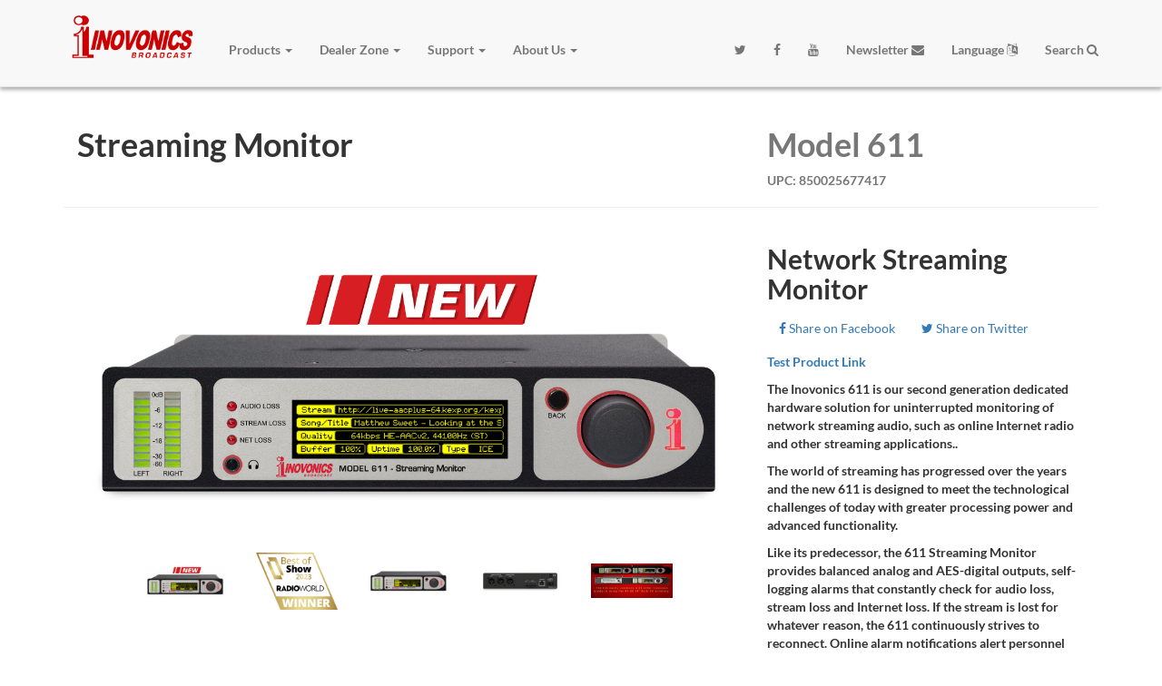

--- FILE ---
content_type: text/html;charset=UTF-8
request_url: https://www.inovonicsbroadcast.com/product/611
body_size: 8976
content:
<!DOCTYPE html><html lang="en" class="csstransforms csstransforms3d csstransitions" style="height: 100%;"><head>
  <meta charset="utf-8">
  <meta http-equiv="X-UA-Compatible" content="IE=edge">
  <meta name="viewport" content="width=device-width, initial-scale=1">

  <title>Streaming Monitor - Model 611 | Inovonics Broadcast, Inc.</title>
  <meta name="description" content="The Inovonics 611 is our second generation dedicated hardware solution for uninterrupted monitoring of network streaming audio, such as online Internet radio and other streaming applications.. ">

  <link rel="canonical" href="inovonicsbroadcast.com/product/611">
  <link rel="alternate" type="application/rss+xml" title="Inovonics Broadcast, Inc." href="/feed.xml">
  
    <meta http-equiv="X-UA-Compatible" content="IE=edge">
    <meta name="viewport" content="width=device-width, initial-scale=1">

    
    <meta property="og:url" content="http://www.inovonicsbroadcast.com/product/611">
    <meta property="og:type" content="website">
    <meta property="og:title" content="Streaming Monitor - Model 611 | Inovonics Broadcast, Inc.">
    <meta property="og:description" content="The Inovonics 611 is our second generation dedicated hardware solution for uninterrupted monitoring of network streaming audio, such as online Internet radio and other streaming applications.. ">
    <meta property="og:image" content="http://www.inovonicsbroadcast.com/assets/resized/800/611-front-new.jpg">
    <meta property="og:image:type" content="image/jpeg">
    
    <link rel="apple-touch-icon" sizes="57x57" href="/assets/ico/apple-icon-57x57.png">
    <link rel="apple-touch-icon" sizes="60x60" href="/assets/ico/apple-icon-60x60.png">
    <link rel="apple-touch-icon" sizes="72x72" href="/assets/ico/apple-icon-72x72.png">
    <link rel="apple-touch-icon" sizes="76x76" href="/assets/ico/apple-icon-76x76.png">
    <link rel="apple-touch-icon" sizes="114x114" href="/assets/ico/apple-icon-114x114.png">
    <link rel="apple-touch-icon" sizes="120x120" href="/assets/ico/apple-icon-120x120.png">
    <link rel="apple-touch-icon" sizes="144x144" href="/assets/ico/apple-icon-144x144.png">
    <link rel="apple-touch-icon" sizes="152x152" href="/assets/ico/apple-icon-152x152.png">
    <link rel="apple-touch-icon" sizes="180x180" href="/assets/ico/apple-icon-180x180.png">
    <link rel="icon" type="image/png" sizes="192x192" href="/assets/ico/android-icon-192x192.png">
    <link rel="icon" type="image/png" sizes="32x32" href="/assets/ico/favicon-32x32.png">
    <link rel="icon" type="image/png" sizes="96x96" href="/assets/ico/favicon-96x96.png">
    <link rel="icon" type="image/png" sizes="16x16" href="/assets/ico/favicon-16x16.png">
    <link rel="manifest" href="/assets/ico/manifest.json">
    <meta name="msapplication-TileColor" content="#ffffff">
    <meta name="msapplication-TileImage" content="/assets/ico/ms-icon-144x144.png">
    <meta name="theme-color" content="#ffffff">


    <!-- Bootstrap Core CSS -->
    <link href="/assets/bootstrap.min.css" rel="stylesheet">

    <!-- Custom CSS -->
    <link href="/assets/landing-page.css" rel="stylesheet">
    <link href="/assets/cover.css" rel="stylesheet">
    <!-- SmartMenu CSS -->
    <link rel="stylesheet" href="/assets/jquery.smartmenus.bootstrap.css">
    <!-- Custom Fonts -->
    <link href="/assets/font-awesome.min.css" rel="stylesheet" type="text/css">
    <link href="/assets/fonts.css" rel="stylesheet" type="text/css">
    <!-- desoSlide styles -->
    <link href="/assets/css/jquery.desoslide.css" rel="stylesheet" type="text/css">
    <link href="/assets/css/animate.min.css" rel="stylesheet" type="text/css">

    <!-- HTML5 Shim and Respond.js IE8 support of HTML5 elements and media queries -->
    <!-- WARNING: Respond.js doesn't work if you view the page via file:// -->
    <!--[if lt IE 9]>
        
        
    <![endif]-->
    <script type="application/ld+json">
{
   "@context":"https://schema.org",
   "@type":"Organization",
   "name":"Inovonics, Inc.",
   "url":"https://www.inovonicsbroadcast.com",
   "logo":"https://www.inovonicsbroadcast.com/assets/logo.png",
   "description":"For over 45 years Inovonics has maintained its position as a market leader and international provider of user friendly, cost effective and innovative broadcast products.",
   "sameAs":[
      "https://twitter.com/inovonicsinc",
      "https://www.facebook.com/inovonicsbroadcast",
      "https://www.youtube.com/user/Inovonics",
      "https://www.linkedin.com/company/inovonics-inc./"
   ],
   "contactPoint":[
      {
         "@type":"ContactPoint",
         "telephone":"+1-800-733-0552",
         "contactType":"customer service",
         "contactOption":"toll free",
         "availableLanguage":[
            "English"
         ]
      },
      {
         "@type":"ContactPoint",
         "telephone":"+1-831-458-0552",
         "contactType":"sales",
         "availableLanguage":[
            "English",
            "Spanish"
         ]
      }
   ]
}
</script>
<script type="application/ld+json">
{
   "@context":"https://schema.org",
   "@type":"WebSite",
   "@id":"https://www.inovonicsbroadcast.com/#website",
   "url":"https://www.inovonicsbroadcast.com/",
   "name":"Inovonics, Inc.",
   "potentialAction":{
      "@type":"SearchAction",
      "target":"https://www.inovonicsbroadcast.com/search/?q={search_term_string}",
      "query-input":"required name=search_term_string"
   }
}
</script>

<meta name="google-site-verification" content="waXN1D6yiUdScKF6bwj0gWVMySbds0zXRjJ9_mT6i4U">
<link type="text/css" rel="stylesheet" charset="UTF-8" href="https://www.gstatic.com/_/translate_http/_/ss/k=translate_http.tr.2f3WBw8L4SI.L.W.O/am=AAAD/d=0/rs=AN8SPfpxZ_PDqjwQqfIDlbJ_9iabaVfvFA/m=el_main_css"></head>

  <body style="position: relative; min-height: 100%; top: 0px;">

        <nav class="navbar navbar-default navbar-fixed-top" role="navigation">
      <div class="container">

  <div class="navbar-header">
    <button type="button" class="navbar-toggle" data-toggle="collapse" data-target=".navbar-collapse">
      <span class="sr-only">Toggle navigation</span>
      <span class="icon-bar"></span>
      <span class="icon-bar"></span>
      <span class="icon-bar"></span>
    </button>
    <a class="navbar-brand" href="/"><img src="/assets/logo.png"></a>
  </div>
  <div id="navbarc" class="navbar-collapse collapse">

    <!-- Right nav -->
    <ul class="nav navbar-nav navbar-left" data-smartmenus-id="17619584051191785">
      <li class="socicons2"><a href="/search">Search <i class="fa fa-search" aria-hidden="true"></i></a></li>
      <li class="menuhead"><a href="#" class="has-submenu" id="sm-17619584051191785-1" aria-haspopup="true" aria-controls="sm-17619584051191785-2" aria-expanded="false">Products <span class="caret"></span></a>
        <ul class="dropdown-menu" id="sm-17619584051191785-2" role="group" aria-hidden="true" aria-labelledby="sm-17619584051191785-1" aria-expanded="false">
          <li><a href="#" class="has-submenu" id="sm-17619584051191785-3" aria-haspopup="true" aria-controls="sm-17619584051191785-4" aria-expanded="false">Family <span class="caret"></span></a>
            <ul class="dropdown-menu" id="sm-17619584051191785-4" role="group" aria-hidden="true" aria-labelledby="sm-17619584051191785-3" aria-expanded="false">
              <li><a href="/product/family/processors">Processors</a></li>
              <li><a href="/product/family/monitors">Monitors</a></li>
              <li><a href="/product/family/rds">RDS Products</a></li>
              <li><a href="/product/family/streaming">Streaming</a></li>
              <li><a href="/product/family/inomini">INOmini</a></li>
              <li><a href="/product/family/half-rack">Half-Rack Size</a></li>
              <li><a href="/product/family/toolbox">Toolbox</a></li>
            </ul>
          </li>
          <li><a href="#" class="has-submenu" id="sm-17619584051191785-5" aria-haspopup="true" aria-controls="sm-17619584051191785-6" aria-expanded="false">Applications <span class="caret"></span></a>
            <ul class="dropdown-menu" id="sm-17619584051191785-6" role="group" aria-hidden="true" aria-labelledby="sm-17619584051191785-5" aria-expanded="false">
              <li><a href="/product/application/am">AM</a></li>
              <li><a href="/product/application/fm">FM</a></li>
              <li><a href="/product/application/hdradio">HD Radio</a></li>
              <li><a href="/product/application/dab">DAB/DAB+</a></li>
              <li><a href="/product/application/rds">RDS</a></li>
              <li><a href="/product/application/modmon">Modulation Monitors</a></li>
              <li><a href="/product/application/rmon">Remote Monitoring</a></li>
              <li><a href="/product/application/rreceiver">Rebroadcast Receivers</a></li>
            </ul>
          </li>
          <li class="divider"></li>
          <li><a href="/product/family/accessories">Accessories</a></li>
          <li><a href="/product/family/legacy">Legacy Products</a></li>
          <li class="divider"></li>
          <li><a target="_blank" href="/pdfjs/web/viewer.html?file=../../uploads/ino-product-catalog-2023-web.pdf#magazineMode=true">Product Catalog - English</a></li>
          <li><a target="_blank" href="/pdfjs/web/viewer.html?file=../../uploads/ino-product-catalog-2023-es.pdf#magazineMode=true">Product Catalog - Spanish</a></li>
          <li class="divider"></li>
          <li><a href="/news/live-on-line-demos-via-web-links.html">On-Line Demo Center</a></li>
          <li><a href="/support/productreview.html">Product Review Form</a></li>
        </ul>
      </li>
      
      <li><a href="#" class="has-submenu" id="sm-17619584051191785-7" aria-haspopup="true" aria-controls="sm-17619584051191785-8" aria-expanded="false">Dealer Zone <span class="caret"></span></a>
        <ul class="dropdown-menu" id="sm-17619584051191785-8" role="group" aria-hidden="true" aria-labelledby="sm-17619584051191785-7" aria-expanded="false">
          <li><a href="/dealerzone">Find a Dealer</a></li>
          <li><a href="#" class="has-submenu" id="sm-17619584051191785-9" aria-haspopup="true" aria-controls="sm-17619584051191785-10" aria-expanded="false">Regions <span class="caret"></span></a>
            <ul class="dropdown-menu" id="sm-17619584051191785-10" role="group" aria-hidden="true" aria-labelledby="sm-17619584051191785-9" aria-expanded="false">
              <li><a href="/dealerzone/northamerica">North America</a></li>
              <li><a href="/dealerzone/latinamerica">Latin America</a></li>
              <li><a href="/dealerzone/middleeast">Middle East</a></li>
              <li><a href="/dealerzone/africa">Africa</a></li>
              <li><a href="/dealerzone/asia">Asia</a></li>
              <li><a href="/dealerzone/europe">Europe</a></li>
            </ul>
          </li>
        </ul>
      </li>
      
      <li><a href="#" class="has-submenu" id="sm-17619584051191785-11" aria-haspopup="true" aria-controls="sm-17619584051191785-12" aria-expanded="false">Support <span class="caret"></span></a>
        <ul class="dropdown-menu" id="sm-17619584051191785-12" role="group" aria-hidden="true" aria-labelledby="sm-17619584051191785-11" aria-expanded="false">
          <li><a href="/support/blog">Support Blog</a></li>
          <li><a href="/support/faq">FAQ</a></li>
          <li><a href="/support/downloads">Downloads</a></li>
          <li><a href="/product/videos">Product Videos</a></li>
          <li class="divider"></li>
          <li><a href="/support/productRegistration">Product Registration</a></li>
          <li><a href="/support/productinfo">Product Info Request</a></li>
          <li><a href="/support/processRMA">RMA Repairs &amp; Returns</a></li>
          <li><a href="/support/productreview.html">Product Review Form</a></li>
          <li class="divider"></li>
          <li><a href="/support/contact">Contact Support</a></li>
          <li><a href="https://get.teamviewer.com/inovonics" target="_blank">TeamViewer (Remote Support)</a></li>
          
        </ul>
      </li>
      
      <li><a href="/aboutUs" class="has-submenu" id="sm-17619584051191785-13" aria-haspopup="true" aria-controls="sm-17619584051191785-14" aria-expanded="false">About Us <span class="caret"></span></a>
        <ul class="dropdown-menu" id="sm-17619584051191785-14" role="group" aria-hidden="true" aria-labelledby="sm-17619584051191785-13" aria-expanded="false">
          <li><a href="/articles">Articles</a></li>
          <li><a href="/news">News</a></li>
          <li><a href="/events">Events</a></li>
          <li><a href="/aboutUs">Company History</a></li>
          <li><a href="/about/mission">Mission Statement</a></li>
          <li><a href="/careers">Careers</a></li>
          <li><a href="/contactus">Contact Us</a></li>
          <li><a href="/sitemap">Sitemap</a></li>
          <li><a href="https://visitor.r20.constantcontact.com/d.jsp?llr=m6ncqpuab&amp;p=oi&amp;m=1121506637740&amp;sit=6wse9azjb&amp;f=5e91881a-677a-40b1-b62c-8386c9ef2c70" target="_blank">Join Our Mailing List</a></li>
        </ul>
      </li>
    </ul>
<ul class="nav navbar-nav navbar-right" data-smartmenus-id="17619584051229573">
    <li class="socicons"><a href="https://twitter.com/inovonicsinc" alt="Twitter" target="_blank"><i class="fa fa-twitter" aria-hidden="true"></i></a></li>
    <li class="socicons"><a href="https://www.facebook.com/inovonicsbroadcast" alt="Facebook" target="_blank"><i class="fa fa-facebook" aria-hidden="true"></i></a></li>
    <li class="socicons"><a href="https://www.youtube.com/user/Inovonics" alt="YoutTube" target="_blank"><i class="fa fa-youtube" aria-hidden="true"></i></a></li>
    <li class="socicons"><a href="https://visitor.r20.constantcontact.com/d.jsp?llr=m6ncqpuab&amp;p=oi&amp;m=1121506637740&amp;sit=6wse9azjb&amp;f=5e91881a-677a-40b1-b62c-8386c9ef2c70">Newsletter <i class="fa fa-envelope" aria-hidden="true"></i></a></li>

    <li><a href="#" class="has-submenu" id="sm-17619584051229573-1" aria-haspopup="true" aria-controls="sm-17619584051229573-2" aria-expanded="false">Language <i class="fa fa-language" aria-hidden="true"></i></a>
      <ul class="dropdown-menu" id="sm-17619584051229573-2" role="group" aria-hidden="true" aria-labelledby="sm-17619584051229573-1" aria-expanded="false">
        <li><a id="langEN" href="javascript:void(0)"><span class="notranslate">English</span></a></li>
        <li><a id="langES" href="javascript:void(0)"><span class="notranslate">Spanish</span></a></li>
        <li><a id="langPT" href="javascript:void(0)"><span class="notranslate">Portugese</span></a></li>
        <li><a id="langIT" href="javascript:void(0)"><span class="notranslate">Italian</span></a></li>
        <li><a id="langFR" href="javascript:void(0)"><span class="notranslate">French</span></a></li>
        <li><a id="langDE" href="javascript:void(0)"><span class="notranslate">German</span></a></li>
        <li><a id="langHU" href="javascript:void(0)"><span class="notranslate">Hungarian</span></a></li>
        <li><a id="langHI" href="javascript:void(0)"><span class="notranslate">Hindi</span></a></li>
        <li><a id="langAR" href="javascript:void(0)"><span class="notranslate">Arabic</span></a></li>
        <li><a id="langMS" href="javascript:void(0)"><span class="notranslate">Malay</span></a></li>
        <li><a id="langKO" href="javascript:void(0)"><span class="notranslate">Korean</span></a></li>
        <li><a id="langVI" href="javascript:void(0)"><span class="notranslate">Vietnamese</span></a></li>
        <li><a id="langJA" href="javascript:void(0)"><span class="notranslate">Japanese</span></a></li>
        <li><a id="langCN" href="javascript:void(0)"><span class="notranslate">Chinese</span></a></li>
      </ul>
    </li>
    <li class="socicons1"><a href="/search">Search <i class="fa fa-search" aria-hidden="true"></i></a></li>
</ul>
  </div><!--/.nav-collapse -->
      </div>
    </nav>





<!-- Product Header -->
<div class="container">
    <div class="row page-header">
        <div class="col-md-8">
            <h1>Streaming Monitor</h1>
        </div>
        <div class="col-md-4" style="color:#777">
            <h1>Model 611</h1>
            
            <p>UPC: 850025677417</p>
            
        </div>
    </div>
    <div class="row equal">
        <div class="col-xs-12 col-sm-8 col-md-8">
            <div class="row" id="slideshow"><div class="desoslide-wrapper"><img alt="Product Image" class="img-responsive center-block" src="/uploads/2023/03/29/611-front-new.jpg"></div></div>
            <div class="row" style="padding: 5px; text-align: center;" id="slideshow_thumbs">
                
                <div class="col-xs-2 vcenter">
                    <a href="/uploads/2023/03/29/611-front-new.jpg" data-desoslide-index="0">
                    <img class="img-responsive" src="/assets/resized/125/611-front-new.jpg" alt="Product Image">
                    </a>
</div>
                
                
                    <div class="col-xs-2 vcenter">
                    <a href="/uploads/nab.0035_winners10.png" data-desoslide-index="1">
                    <img class="img-responsive" src="/assets/resized/125/nab.0035_winners10.png" alt="Product Image">
                    </a>
</div>
                
                    <div class="col-xs-2 vcenter">
                    <a href="/uploads/2023/03/29/611-front-xl.jpg" data-desoslide-index="2">
                    <img class="img-responsive" src="/assets/resized/125/611-front-xl.jpg" alt="Product Image">
                    </a>
</div>
                
                    <div class="col-xs-2 vcenter">
                    <a href="/uploads/611-rear-xl.jpg" data-desoslide-index="3">
                    <img class="img-responsive" src="/assets/resized/125/611-rear-xl.jpg" alt="Product Image">
                    </a>
</div>
                
                    <div class="col-xs-2 vcenter">
                    <a href="/uploads/611_optional-rk-00-mounting-kit.jpg" data-desoslide-index="4">
                    <img class="img-responsive" src="/assets/resized/125/611_optional-rk-00-mounting-kit.jpg" alt="Product Image">
                    </a>
</div>
                
                
            </div>
        </div>
        <div class="col-xs-12 col-sm-4 col-md-4">

            <h2>Network Streaming Monitor</h2>
            <p>
                <a target="_blank" href="http://www.facebook.com/sharer.php?u=http://www.inovonicsbroadcast.com/product/611" class="btn btn-social btn-facebook link-in-popup"><i class="fa fa-facebook"></i> Share on Facebook</a>
                <a target="_blank" href="https://twitter.com/share" class="btn btn-social btn-twitter"><i class="fa fa-twitter"></i> Share on Twitter</a>
            </p>
            
            
            <p><a href="/product/611">Test Product Link</a></p>
            

            
            <p>The Inovonics 611 is our second generation dedicated hardware solution for uninterrupted monitoring of network streaming audio, such as online Internet radio and other streaming applications.. </p>
            
            <p>The world of streaming has progressed over the years and the new 611 is designed to meet the technological challenges of today with greater processing power and advanced functionality.  </p>
            
            <p>Like its predecessor, the 611 Streaming Monitor provides balanced analog and AES-digital outputs, self-logging alarms that constantly check for audio loss, stream loss and Internet loss. If the stream is lost for whatever reason, the 611 continuously strives to reconnect. Online alarm notifications alert personnel with e-mail or text messages.</p>
            
        </div>
    </div>
<!-- /.Product Header -->
</div>
<!-- Marketing Quote-->

<div class="content-section-a">
    <div class="container">
        <div class="row">
            <h2 class="text-center">Optimize Your Streaming Experience</h2>
            <h4 class="text-center"></h4>
        </div>
    </div>
</div>


<!-- ./Marketing Quote-->
<!-- Product Navigation -->
<div class="content-section-b " id="productName">
    <div class="container">
        <div class="row row-centered">
            <div class="col-lg-2 col-centered">
                <a class="navLinks" href="#features">
                    <p class="text-center"><i class="fa fa-cogs fa-4x" aria-hidden="true"></i></p>
                    <h3 class="text-center">Features</h3>
                </a>
            </div>
            <div class="col-lg-2 col-centered">
                <a class="navLinks" href="#specs">
                    <p class="text-center"><i class="fa fa-wrench fa-4x" aria-hidden="true"></i></p>
                    <h3 class="text-center">Specifications</h3>
                </a>
            </div>
            
            <div class="col-lg-2 col-centered">
                <a class="navLinks" href="#reviews">
                    <p class="text-center"><i class="fa fa-comments-o fa-4x" aria-hidden="true"></i></p>
                    <h3 class="text-center">Reviews</h3>
                </a>
            </div>
            
            
            <div class="col-lg-2 col-centered">
                <a class="navLinks" href="#docs">
                    <p class="text-center"><i class="fa fa-book fa-4x aria-hidden=" true"=""></i></p>
                    <h3 class="text-center">Documentation</h3>
                </a>
            </div>
            
            
            <div class="col-lg-2 col-centered">
                <a class="navLinks" href="#downloads">
                    <p class="text-center"><i class="fa fa-cloud-download fa-4x aria-hidden=" true"=""></i></p>
                    <h3 class="text-center">Downloads</h3>
                </a>
            </div>
            
        </div>
    </div>
</div>
<!-- ./Product Navigation -->
<!-- Product Features -->
<div class="content-section-a" id="features">
    <div class="container">
        <div class="row">
            <div class="col-lg-12"><h2><i class="fa fa-cogs" aria-hidden="true"></i> Features</h2></div>
        </div>
        <div class="row">
            <div class="col-lg-5">
                <br>
                <ul>
                    
                    <li><h4>Support for HTTP and HTTPS streams.</h4></li>
                    
                    <li><h4>Stream formats: Icecast/Shoutcast, HLS (Raw, MPEG-TS, fMP4).</h4></li>
                    
                    <li><h4>Stream Rotation – the 611 will rotate through preset streams sequentially monitoring one stream at a time.</h4></li>
                    
                    <li><h4>Failover Support: Preset back-up streams with customizable failover triggers.</h4></li>
                    
                    <li><h4>Easy front-panel setup uses jog-wheel menu navigation and the front-panel readout. The corresponding Web interface offers a detailed presentation and additional options.</h4></li>
                    
                    <li><h4>Adjustable output levels for Analog L/R and AES-digital</h4></li>
                    
                    <li><h4>Alarms &amp; notifications via email or SMS for audio loss, stream loss, internet loss, and high ping time.</h4></li>
                    
                </ul>
            
                <br>
                <center>
                <a class="btn btn-danger btn-lg" href="http://50.250.236.109:1611" target="_blank"><i class="fa fa-desktop" aria-hidden="true"></i> &nbsp; Online Demo Available</a>
                </center>
            
            </div>
            <div class="col-lg-7">
              
              <div id="envideo" class="embed-responsive embed-responsive-16by9">
                <iframe width="560" height="315" src="https://www.youtube.com/embed/CpwB0fBN8Sg" allowfullscreen=""></iframe>
              </div>
              
              
              <div id="esvideo" class="embed-responsive embed-responsive-16by9 hidden">
                <iframe width="560" height="315" src="https://www.youtube.com/embed/ewxXgD832es" allowfullscreen=""></iframe>
              </div>
                <center>
                <br>
                <a id="spanishVID" class="btn btn-default btn-lg" href="javascript:void(0)">Video Disponible en Español</a>
                <a id="englishVID" class="btn btn-default btn-lg hidden" href="javascript:void(0)">English Video Available</a>
                </center>
              

            </div>
        </div>
    </div>
</div>
<!-- ./Product Features -->

<!-- Product Reviews -->
    
    <div class="content-section-b" id="reviews">
        <div class="container">
            <div class="row">
                <div class="col-lg-12"><h2><i class="fa fa-comments-o" aria-hidden="true"></i> Reviews</h2></div>
            </div>
            <div class="row">
                    
                    <div class="col-lg-6">
                        <h3>Monitor It If Your Stream Matters To You</h3>
                        <p>- Radio World, by Paul McLane - Editor in Chief
                        
                        <a href="https://www.radioworld.com/news-and-business/news-makers/monitor-it-if-your-stream-matters-to-you" target="_blank" alt="Radio World, 611 Stream Monitor article">Radio World, 611 Stream Monitor article</a>
                        
                        </p>
                    </div>
                    
                    <div class="col-lg-6">
                        <h3>The 611 allows us to monitor all of our streams 24/7 in a professional manner and at a VERY reasonable price. I have six streams here. The 611 allows me to monitor them all using the stream rotation feature and deliver me email alarms 24/7 of a variety of parameters.  As our streams have become as important as our terrestrial products this is an amazing device, simple to program, reliable and easy to get set up. </h3>
                        <p>- David Brown, Engineer - Hubbard Radio W. Palm Beach, FL
                        
                        <a href="" target="_blank" alt=""></a>
                        
                        </p>
                    </div>
                    
                    <div class="col-lg-6">
                        <h3></h3>
                        <p>- 
                        
                        <a href="" target="_blank" alt=""></a>
                        
                        </p>
                    </div>
                    
            </div>
        </div>
    </div>
    
<!-- ./Product Reviews -->
<!-- Technical Specifications -->
    <div class="content-section-a" id="specs">
        <div class="container">
            <div class="row">
                <div class="col-lg-12"><h2><i class="fa fa-wrench" aria-hidden="true"></i> Specifications</h2><br></div>
            </div>
            <div class="row">
                <div class="col-lg-6">
                    
<h3 id="network-connection"><strong>Network Connection</strong></h3>

<p>LAN (RJ-45) jack accepts universal TCP/IP connection to Local Area Network, and via router to the Internet.  Supports HTTP and HTTPS connections.</p>

<h3 id="audio-formats-supported"><strong>Audio Formats Supported</strong></h3>

<p>MP3 to 320kbps; Ogg Vorbis to 320kbps; AAC-LC to 320kbps; HE-AAC-v1 to 128 kbps; HE-AACv2 to 64kbps.</p>

<h3 id="streaming-formats-supported"><strong>Streaming Formats Supported</strong></h3>

<p>Icecast/Shoutcast; HLS; Raw (MPEG-TS and fMP4).</p>

<h3 id="metadata-decoded-and-displayed"><strong>Metadata Decoded and Displayed</strong></h3>

<p>Stream Type; Stream Name; Stream Owner; Song/Title; Format; Container; URL; Connected URL; Buffer; Uptime; Codec; Bitrate; Sample Rate; Status.</p>

<h3 id="metering-and-history"><strong>Metering and History</strong></h3>

<p>Webpage interface bargraph readout of Left, Right, L+R and L–R levels; up to 24-hour graphic rolling history of L/R audio levels, buffer utilization and pinging exceptions.</p>

<h3 id="program-audio-outputs"><strong>Program Audio Output(s)</strong></h3>

<p>Adjustable balanced analog Left/Right (XLR), 200-ohm source impedance; adjustable AES3 digital (XLR), 48kHz sampling rate.</p>

<h3 id="httpicecast-listening-stream-output"><strong>HTTP/Icecast Listening Stream Output</strong></h3>

<p>Web browser remote-listening stream employs HE-AACv2 encoding and accommodates up to 10 simultaneous listeners.</p>

<h3 id="headphone-jack"><strong>Headphone Jack</strong></h3>

<p>Front-panel headphone jack (3.5mm TRS) with adjustable level.</p>


                </div>
                <div class="col-lg-6">
                    
<h3 id="alarms"><strong>Alarms</strong></h3>

<p>Parameter-adjustable alarms for Audio Loss, Stream Loss, Metadata Not Updated, Underrun, High Ping and Internet Loss alarm functions.</p>

<h3 id="gpo-alarm-tally-outputs"><strong>GPO Alarm Tally Outputs</strong></h3>

<p>Six individual open-collector NPN transistor outputs for alarm conditions.  Outputs each sink 100mA, 40Vdc max., software-assignable for GPO terminal and polarity.</p>

<h3 id="snmp-compatibility"><strong>SNMP Compatibility</strong></h3>

<p>Setup and operation read/write parameters under SNMP management; downloadable MIB file.</p>

<h3 id="power-requirement"><strong>Power Requirement</strong></h3>

<p>12VDC, 230mA (2.1mm x 5.5mm coaxial). A universal ‘brick’-type switching power supply that accepts 100-240Vac, 50/60Hz mains is provided.</p>

<h3 id="mounting-options"><strong>Mounting Options</strong></h3>

<p>An optional rack adapter mounts one or two 611s in a standard 19-inch 1U rack space.  A blanking panel and daisy-chain power pigtail are included.</p>

<h3 id="environmental"><strong>Environmental</strong></h3>

<p>Continuous operation at ambient temperatures between 32ºF/0ºC and 122ºF/50ºC; 0-95% relative humidity, non-condensing, altitudes to 10,000ft/3,048m.</p>

<h3 id="size-and-weight"><strong>Size and Weight</strong></h3>

<p>1.6”H x 8”W x 6”D; 5 lbs. shipping weight.</p>


                </div>

            </div>
        </div>
<!-- ./Technical Specifications -->
<!-- Documentation -->

<div class="content-section-b" id="docs">
    <div class="container">
        <div class="row">
            <div class="col-lg-12"><h2><i class="fa fa-book" aria-hidden="true"></i> Documentation</h2><br></div>
        </div>
        <div class="row">
            
            <div class="col-lg-3 col-xs-6">
                <a class="docLinks" href="/uploads/2023/04/12/ino-5x7minids-611-sp.pdf" alt="611 Mini Data Sheet - Spanish">
                    <p class="text-center"><i class="fa fa-download fa-4x" aria-hidden="true"></i></p>
                    <h4 class="text-center">611 Mini Data Sheet - Spanish</h4></a>
            </div>
            
            <div class="col-lg-3 col-xs-6">
                <a class="docLinks" href="/uploads/2023/04/10/ino-5x7minids-611-web.pdf" alt="611 Mini Data Sheet">
                    <p class="text-center"><i class="fa fa-download fa-4x" aria-hidden="true"></i></p>
                    <h4 class="text-center">611 Mini Data Sheet</h4></a>
            </div>
            
            <div class="col-lg-3 col-xs-6">
                <a class="docLinks" href="/uploads/611-manual.pdf" alt="611 User Manual">
                    <p class="text-center"><i class="fa fa-download fa-4x" aria-hidden="true"></i></p>
                    <h4 class="text-center">611 User Manual</h4></a>
            </div>
            
            <div class="col-lg-3 col-xs-6">
                <a class="docLinks" href="/uploads/611-manual-sp.pdf" alt="611 User Manual - Spanish">
                    <p class="text-center"><i class="fa fa-download fa-4x" aria-hidden="true"></i></p>
                    <h4 class="text-center">611 User Manual - Spanish</h4></a>
            </div>
            
        </div>
    </div>
</div>

<!-- ./Documentation -->
<!-- Downloads -->

<div class="content-section-a" id="downloads">
    <div class="container">
        <div class="row">
                <div class="col-lg-12"><h2><i class="fa fa-cloud-download" aria-hidden="true"></i> Downloads</h2><br></div>
        </div>
        <div class="row">
            
            <div class="col-lg-3 col-xs-6">
                <a class="downloadLinks" href="/uploads/model-611-firmware-update-1.0.0.19.zip" alt="Model 611 Firmware Update 1.0.0.19">
                    <p class="text-center"><i class="fa fa-download fa-4x" aria-hidden="true"></i></p>
                    <h4 class="text-center">Model 611 Firmware Update 1.0.0.19</h4></a>
            </div>
            
        </div>
    </div>
</div>

<!-- ./Downloads -->
<!-- Creates the bootstrap modal where the image will appear -->
<div class="modal fade" id="imagemodal" tabindex="-1" role="dialog" aria-labelledby="myModalLabel" aria-hidden="true">
  <div class="modal-dialog" data-dismiss="modal" style="width: 80%; height: 80%;">
    <div class="modal-content">
      <div class="modal-header">
        <button type="button" class="close" data-dismiss="modal"><span aria-hidden="true">×</span><span class="sr-only">Close</span></button>
        <h2 class="modal-title" id="myModalLabel">Streaming Monitor <small>Model 611</small></h2>
      </div>
      <div class="modal-body">
        <img class="img-responsive center-block" src="" id="imagepreview">
      </div>
    </div>
  </div>
</div>

        <footer>
        <div class="container">
            <div class="row">

				<div class="col-sm-3">
					<h4>Address</h4>
					<address>
						Inovonics Inc.<br>
						5805 Highway 9<br>
						Felton, CA 95018<br>
						<i class="fa fa-phone-square" aria-hidden="true"></i> <a href="tel:+1(831)458-0552">+1(831)458-0552</a><br>
						<i class="fa fa-fax" aria-hidden="true"></i> <a href="tel:+1(831)458-0554">+1(831)458-0554</a>
					</address>
					<p>
						<i class="fa fa-envelope" aria-hidden="true"></i><a href="mailto:info@inovonicsbroadcast.com"> info@inovonicsbroadcast.com</a><br>
						<i class="fa fa-envelope" aria-hidden="true"></i><a href="mailto:sales@inovonicsbroadcast.com"> sales@inovonicsbroadcast.com</a>
					</p>
				</div>

				<div class="col-sm-3">
					<h4>Sales Enquiries</h4>
					<p>If you have a questions about our products including their features, specifications, price and availability, please contact our Sales Department.<br></p>
					<p>
						<i class="fa fa-envelope" aria-hidden="true"></i><a href="mailto:sales@inovonicsbroadcast.com"> sales@inovonicsbroadcast.com</a><br>
					</p>
				</div>

				<div class="col-sm-3">
					<h4>Customer Support</h4>
					<p>If you have any questions that relate to the technical aspects of a product's usage, including pre-sales support, call us or just email us.<br></p>
					<p>
						<i class="fa fa-envelope" aria-hidden="true"></i><a href="mailto:tech@inovonicsbroadcast.com"> tech@inovonicsbroadcast.com</a><br>
						<i class="fa fa-phone-square" aria-hidden="true"></i> <a href="tel:1-800-733-0552">1-800-733-0552</a>
					</p>
				</div>

				<div class="col-sm-3&quot;">
					<h4>Product Suggestions</h4>
					<p>If you have ideas on how we can improve our products or new products you think we should build, email us.<br><br></p>
					<p>
						<i class="fa fa-envelope" aria-hidden="true"></i><a href="mailto:ideas@inovonicsbroadcast.com"> ideas@inovonicsbroadcast.com</a><br><br>
						<a class="footersocial" href="https://twitter.com/inovonicsinc" alt="Twitter" target="_blank"><i class="fa fa-twitter" aria-hidden="true"></i> Twitter</a><br>
						<a class="footersocial" href="https://www.facebook.com/inovonicsbroadcast" alt="Facebook" target="_blank"><i class="fa fa-facebook" aria-hidden="true"></i> Facebook</a><br>
						<a class="footersocial" href="https://www.youtube.com/user/Inovonics" alt="YoutTube" target="_blank"><i class="fa fa-youtube" aria-hidden="true"></i> YouTube</a><br>
						<a class="footersocial" href="https://visitor.r20.constantcontact.com/d.jsp?llr=m6ncqpuab&amp;p=oi&amp;m=1121506637740&amp;sit=6wse9azjb&amp;f=5e91881a-677a-40b1-b62c-8386c9ef2c70"><i class="fa fa-envelope" aria-hidden="true"></i> Newsletter</a>
					</p>
				</div>
			</div>

			<div class="row">
				<div class="col-lg-12">
					<p class="copyright text-muted small"><img src="/assets/translate_24dp.png"> Translation courtesy of Google, Inc. | Search courtesy of Algolia | Copyright © <a href="https://www.inovonicsbroadcast.com">Inovonics, Inc</a> 2022. All Rights Reserved</p>
					<div id="google_translate_element&quot;"></div>
				</div>
			</div>
		</div>
	</footer>


    <!-- jQuery -->
    
    <!-- Bootstrap Core JavaScript -->
    
	
	
    
    <!-- desoSlide core -->
    

    <!-- SmartMenus jQuery Bootstrap Addon -->
    
    
    
        
    
    
    
    

    
    

  

</div><!-- 
Start of global snippet: Please do not remove
Place this snippet between the <head> and </head> tags on every page of your site.
-->
<!-- Global site tag (gtag.js) - Google Marketing Platform -->
<img src="/uploads/2023/03/29/611-front-new.jpg" alt="Product Image" style="display: none;"><img src="/uploads/nab.0035_winners10.png" alt="Product Image" style="display: none;"><img src="/uploads/2023/03/29/611-front-xl.jpg" alt="Product Image" style="display: none;"><img src="/uploads/611-rear-xl.jpg" alt="Product Image" style="display: none;"><img src="/uploads/611_optional-rk-00-mounting-kit.jpg" alt="Product Image" style="display: none;">

<!-- End of global snippet: Please do not remove --><div id="goog-gt-tt" class="VIpgJd-yAWNEb-L7lbkb skiptranslate" style="border-radius: 12px; margin: 0 0 0 -23px; padding: 0; font-family: 'Google Sans', Arial, sans-serif;" data-id=""><div id="goog-gt-vt" class="VIpgJd-yAWNEb-hvhgNd"><div class="VIpgJd-yAWNEb-hvhgNd-Ud7fr"><img src="https://fonts.gstatic.com/s/i/productlogos/translate/v14/24px.svg" width="24" height="24" alt=""><div class=" VIpgJd-yAWNEb-hvhgNd-IuizWc-i3jM8c " dir="ltr">Original text</div></div><div class="VIpgJd-yAWNEb-hvhgNd-k77Iif"><div id="goog-gt-original-text" class="VIpgJd-yAWNEb-nVMfcd-fmcmS VIpgJd-yAWNEb-hvhgNd-axAV1"></div></div><div class="VIpgJd-yAWNEb-hvhgNd-N7Eqid ltr"><div class="VIpgJd-yAWNEb-hvhgNd-N7Eqid-B7I4Od ltr" dir="ltr"><div class="VIpgJd-yAWNEb-hvhgNd-UTujCb">Rate this translation</div><div class="VIpgJd-yAWNEb-hvhgNd-eO9mKe">Your feedback will be used to help improve Google Translate</div></div><div class="VIpgJd-yAWNEb-hvhgNd-xgov5 ltr"><button id="goog-gt-thumbUpButton" type="button" class="VIpgJd-yAWNEb-hvhgNd-bgm6sf" title="Good translation" aria-label="Good translation" aria-pressed="false"><span id="goog-gt-thumbUpIcon"><svg width="24" height="24" viewBox="0 0 24 24" focusable="false" class="VIpgJd-yAWNEb-hvhgNd-THI6Vb NMm5M"><path d="M21 7h-6.31l.95-4.57.03-.32c0-.41-.17-.79-.44-1.06L14.17 0S7.08 6.85 7 7H2v13h16c.83 0 1.54-.5 1.84-1.22l3.02-7.05c.09-.23.14-.47.14-.73V9c0-1.1-.9-2-2-2zM7 18H4V9h3v9zm14-7l-3 7H9V8l4.34-4.34L12 9h9v2z"></path></svg></span><span id="goog-gt-thumbUpIconFilled"><svg width="24" height="24" viewBox="0 0 24 24" focusable="false" class="VIpgJd-yAWNEb-hvhgNd-THI6Vb NMm5M"><path d="M21 7h-6.31l.95-4.57.03-.32c0-.41-.17-.79-.44-1.06L14.17 0S7.08 6.85 7 7v13h11c.83 0 1.54-.5 1.84-1.22l3.02-7.05c.09-.23.14-.47.14-.73V9c0-1.1-.9-2-2-2zM5 7H1v13h4V7z"></path></svg></span></button><button id="goog-gt-thumbDownButton" type="button" class="VIpgJd-yAWNEb-hvhgNd-bgm6sf" title="Poor translation" aria-label="Poor translation" aria-pressed="false"><span id="goog-gt-thumbDownIcon"><svg width="24" height="24" viewBox="0 0 24 24" focusable="false" class="VIpgJd-yAWNEb-hvhgNd-THI6Vb NMm5M"><path d="M3 17h6.31l-.95 4.57-.03.32c0 .41.17.79.44 1.06L9.83 24s7.09-6.85 7.17-7h5V4H6c-.83 0-1.54.5-1.84 1.22l-3.02 7.05c-.09.23-.14.47-.14.73v2c0 1.1.9 2 2 2zM17 6h3v9h-3V6zM3 13l3-7h9v10l-4.34 4.34L12 15H3v-2z"></path></svg></span><span id="goog-gt-thumbDownIconFilled"><svg width="24" height="24" viewBox="0 0 24 24" focusable="false" class="VIpgJd-yAWNEb-hvhgNd-THI6Vb NMm5M"><path d="M3 17h6.31l-.95 4.57-.03.32c0 .41.17.79.44 1.06L9.83 24s7.09-6.85 7.17-7V4H6c-.83 0-1.54.5-1.84 1.22l-3.02 7.05c-.09.23-.14.47-.14.73v2c0 1.1.9 2 2 2zm16 0h4V4h-4v13z"></path></svg></span></button></div></div><div id="goog-gt-votingHiddenPane" class="VIpgJd-yAWNEb-hvhgNd-aXYTce"><form id="goog-gt-votingForm" action="//translate.googleapis.com/translate_voting?client=te" method="post" target="votingFrame" class="VIpgJd-yAWNEb-hvhgNd-aXYTce"><input type="text" name="sl" id="goog-gt-votingInputSrcLang"><input type="text" name="tl" id="goog-gt-votingInputTrgLang"><input type="text" name="query" id="goog-gt-votingInputSrcText"><input type="text" name="gtrans" id="goog-gt-votingInputTrgText"><input type="text" name="vote" id="goog-gt-votingInputVote"></form><iframe name="votingFrame" frameborder="0"></iframe></div></div></div><div class="VIpgJd-ZVi9od-aZ2wEe-wOHMyf"><div class="VIpgJd-ZVi9od-aZ2wEe-OiiCO"><svg xmlns="http://www.w3.org/2000/svg" class="VIpgJd-ZVi9od-aZ2wEe" width="96px" height="96px" viewBox="0 0 66 66"><circle class="VIpgJd-ZVi9od-aZ2wEe-Jt5cK" fill="none" stroke-width="6" stroke-linecap="round" cx="33" cy="33" r="30"></circle></svg></div></div><noscript></noscript></body></html>

--- FILE ---
content_type: text/css; charset=UTF-8
request_url: https://www.inovonicsbroadcast.com/assets/landing-page.css
body_size: 1823
content:
/*
 * Start Bootstrap - Landing Page (http://startbootstrap.com/)
 * Copyright 2013-2016 Start Bootstrap
 * Licensed under MIT (https://github.com/BlackrockDigital/startbootstrap/blob/gh-pages/LICENSE)
 */

body,
html {
    width: 100%;
    max-width: 100%;
    height: 100%;
}

body,
h1,
h2,
h3,
h4,
h5,
h6 {
    font-family: "Lato","Helvetica Neue",Helvetica,Arial,sans-serif;
    font-weight: 700;
}

.goog-te-banner-frame.skiptranslate {display: none !important;}
body { top: 0px !important; }
.goog-tooltip {
    display: none !important;
}
.goog-tooltip:hover {
    display: none !important;
}
.goog-text-highlight {
    background-color: transparent !important;
    border: none !important; 
    box-shadow: none !important;
}
.goog-te-gadget-simple {
    display: none !important;
}

.navbar-fixed-top {
    min-height: 80px;
    box-shadow: 0 3px 4px rgba(0,0,0,0.3);
}

.navbar-nav > li > a {
    padding-top: 0px;
    padding-bottom: 0px;
    line-height: 80px;
}

@media (max-width: 767px) {
    .navbar-nav > li > a {
    line-height: 20px;
    padding-top: 10px;
    padding-bottom: 10px;}
}

body { padding-top: 80px; }

.text-center {
    text-align: center;
}
.topnav {
    font-size: 14px; 
}

.lead {
    font-size: 18px;
    font-weight: 400;
}

.intro-header {
    padding-top: 50px; /* If you're making other pages, make sure there is 50px of padding to make sure the navbar doesn't overlap content! */
    padding-bottom: 50px;
    text-align: center;
    color: #f8f8f8;
    background: url(../img/intro-bg.jpg) no-repeat center center;
    background-size: cover;
}

.intro-about {
    padding-top: 50px; /* If you're making other pages, make sure there is 50px of padding to make sure the navbar doesn't overlap content! */
    padding-bottom: 50px;
    text-align: center;
    color: #f8f8f8;
    background: url(/assets/intro-about.jpg) no-repeat center center;
    background-size: cover;
}

.intro-product {
    padding-top: 50px; /* If you're making other pages, make sure there is 50px of padding to make sure the navbar doesn't overlap content! */
    padding-bottom: 50px;
    text-align: center;
    color: #f8f8f8;
    background: url(../img/intro-bg.jpg) no-repeat center center;
    background-size: cover;
}

.intro-message {
    position: relative;
    padding-top: 20%;
    padding-bottom: 20%;
}

.intro-message > h1 {
    margin: 0;
    text-shadow: 2px 2px 3px rgba(0,0,0,0.6);
    font-size: 5em;
    color: rgba(255, 255, 255, 1);
}

.intro-about > h1 {
    margin: 0;
    text-shadow: 2px 2px 3px rgba(0,0,0,0.6);
    font-size: 5em;
    color: rgba(255, 255, 255, 1);
}
.intro-product > h1 {
    margin: 0;
    text-shadow: 2px 2px 3px rgba(0,0,0,0.6);
    font-size: 5em;
    color: rgba(255, 255, 255, 1);
}
@media(min-width:767px) {
.intro-divider {
    width: 400px;
    border-top: 1px solid #f8f8f8;
    border-bottom: 1px solid rgba(0,0,0,0.2);
}
}

@media(max-width:766px) {
.intro-divider {
    width: 0px;
    margin-top: 0px;
    margin-bottom: 0px;
    border-top: hidden;
    border-bottom: hidden;
}}

@media(max-width:766px) {
.banner {
    padding-right: 20px !important;
    padding-left: 20px !important;
    padding-top: 35px !important;
    display: none !important;
}}

@media(max-width:766px) {
.banner-social-buttons {
    display: none !important;
}}

@media(max-width: 1200px) {
.socicons {
    display: none !important;
}}

@media(max-width: 991px) {
.socicons1 {
    display: none !important;
}}

@media(min-width: 766px) {
.socicons2 {
    display: none !important;
}}

@media(min-width: 766px) {
.footersocial {
    display: none !important;
}}

.intro-message > h3 {
    text-shadow: 2px 2px 3px rgba(0,0,0,0.6);
    color: rgba(255, 255, 255, 1);
}

.intro-product > h3 {
    text-shadow: 2px 2px 3px rgba(0,0,0,0.6);
    color: rgba(255, 255, 255, 1);
}

@media(max-width:767px) {
    .intro-message {
        padding-bottom: 15%;
    }

    .intro-message > h1 {
        font-size: 3em;
    }

    ul.intro-social-buttons > li {
        display: block;
        margin-bottom: 20px;
        padding: 0;
    }

    ul.intro-social-buttons > li:last-child {
        margin-bottom: 0;
    }

    .intro-divider {
        width: 100%;
    }
}

.network-name {
    text-transform: uppercase;
    font-size: 14px;
    font-weight: 400;
    letter-spacing: 2px;
}

.content-section-a {
    padding: 50px 0;
    background-color: #f8f8f8;
}

.content-section-b {
    padding: 50px 0;
    border-top: 1px solid #e7e7e7;
    border-bottom: 1px solid #e7e7e7;
}

.section-heading {
    margin-bottom: 30px;
}

.section-heading-spacer {
    float: left;
    width: 200px;
    border-top: 3px solid #e7e7e7;
}

.banner {
    padding: 100px;
    min-height: 300px;
    background-color:rgba(0, 0, 0, 0.4);
    color: #f8f8f8;
    background: url(/assets/banner-bg.jpg) no-repeat center center;
    background-size: cover;
}

.banner1 {
    padding: 100px;
    min-height: 200px;
    background-color:rgba(0, 0, 0, 0.6);
    color: #f8f8f8;
    background: url(/assets/banner-bg1.jpg) no-repeat center center;
    background-size: cover;
}
.banner h2 {
    margin: 0;
    text-shadow: 2px 2px 3px rgba(0,0,0,0.6);
    font-size: 3em;
}

.banner ul {
    margin-bottom: 0;
}

.banner-social-buttons {
    float: right;
    margin-top: 0;
}

@media(max-width:1199px) {
    ul.banner-social-buttons {
        float: left;
        margin-top: 15px;
    }
}

@media(max-width:767px) {
    .banner h2 {
        margin: 0;
        text-shadow: 2px 2px 3px rgba(0,0,0,0.6);
        font-size: 3em;
    }

    ul.banner-social-buttons > li {
        display: block;
        margin-bottom: 20px;
        padding: 0;
    }

    ul.banner-social-buttons > li:last-child {
        margin-bottom: 0;
    }
}

footer {
    padding: 50px 0;
    background-color: #dbdbdb;
}

p.copyright {
    margin: 15px 0 0;
}

.row {
   margin-left:0;
   margin-right:0;
}

.item h4 a {
  color: #333;
}

.item img.image {
  max-width: 100%;
  max-height: 100%;
  margin-top: 9px;
}

.item {
    height: 400px;
    padding: 0 !important;
/*    margin: 5px;*/
}

.info {
	font-weight: 500;
}

.gridwrapper {
    min-height: 98%;
    height:auto !important;
    height:100%;
    position:relative;
    background-color: #f5f5f5;
    border: 1px solid #e3e3e3;
    border-radius: 4px;
    -webkit-box-shadow: inset 0 1px 1px rgba(0,0,0,.05);
    box-shadow: inset 0 1px 1px rgba(0,0,0,.05);
    margin: 5px;
    padding-right: 15px;
    padding-left: 15px;
}



.itemtags {
    /* height: 30px; */
    position:fixed;
    bottom: 10px;
    padding-bottom: 5px;
    }


/* Isotope Transitions
------------------------------- */
.isotope,
.isotope .item {
  -webkit-transition-duration: 0.8s;
     -moz-transition-duration: 0.8s;
      -ms-transition-duration: 0.8s;
       -o-transition-duration: 0.8s;
          transition-duration: 0.8s;
}

.isotope {
  -webkit-transition-property: height, width;
     -moz-transition-property: height, width;
      -ms-transition-property: height, width;
       -o-transition-property: height, width;
          transition-property: height, width;
}

.isotope .item {
  -webkit-transition-property: -webkit-transform, opacity;
     -moz-transition-property:    -moz-transform, opacity;
      -ms-transition-property:     -ms-transform, opacity;
       -o-transition-property:         top, left, opacity;
          transition-property:         transform, opacity;
}
  
  
/* responsive media queries */

@media (max-width: 768px) {
  header h1 small {
    display: block;
  }

  header div.description {
    padding-top: 9px;
    padding-bottom: 4px;
  }

  .isotope .item {
    position: static ! important;
    -webkit-transform: translate(0px, 0px) ! important;
       -moz-transform: translate(0px, 0px) ! important;
            transform: translate(0px, 0px) ! important;
  }
}

.parallax-window {
    min-height: 350px;
    background-color:rgba(0, 0, 0, 0.4);
}
.center-item {
     float: none;
     margin-left: auto;
     margin-right: auto;
}
.lead-white {
    font-size: 18px;
    font-weight: 400;
    font-size: 25px;
    text-align: center;
    color: #ffffff;
    text-shadow: 2px 2px 3px rgba(0,0,0,0.6);
}

.section-heading-white {
    margin-top: 40px;
    line-height: 42px;
    font-size: 40px;
    text-align: center;
    color: #ffffff;
    display: block;
    text-shadow: 2px 2px 3px rgba(0,0,0,0.6);
}



    #owl-demo .item{
    padding-bottom: 50px;
    text-align: center;
    }
    #owl-demo .item img{
      display: block;
      width: 100%;
      height: auto;
    }


.portfolio-item {
    margin-bottom: 25px;
}

.vertical-align {
    display: flex;
    align-items: center;
}

.vcenter {
    display: inline-block;
    vertical-align: middle;
    float: none;
}


a.navLinks:link { color:#333;}
a.navLinks:visited { color: #333;}
a.navLinks:hover { color: #5D0303;}
a.navLinks:active { color: #333;}

@media (min-width: 768px) {
  .row.equal {
    display: flex;
    flex-wrap: wrap;
  }
}

/* centered columns styles */
.row-centered {
    text-align:center;
}
.col-centered {
    display:inline-block;
    float:none;
    /* reset the text-align */
    text-align:left;
    /* inline-block space fix */
    margin-right:-4px;
}

/*AM22 - To make google search box appear correct - START*/
input.gsc-input, .gsc-input-box, .gsc-input-box-hover, .gsc-input-box-focus, .gsc-search-button 
{
  box-sizing: content-box;
  line-height: normal;
}
/*AM22 - To make google search box appear correct - END*/


--- FILE ---
content_type: text/css; charset=UTF-8
request_url: https://www.inovonicsbroadcast.com/assets/cover.css
body_size: 2121
content:
.homepage-hero-module {
    border-right: none;
    border-left: none;
    margin-top: 80px;
    position: relative;
}
.no-video .video-container video,
.touch .video-container video {
    display: none;
}
.no-video .video-container .poster,
.touch .video-container .poster {
    display: block !important;
}

.video-container .poster img {
    width: 100%;
    bottom: 0;
    position: absolute;
}
.video-container .filter {
    z-index: 100;
    position: absolute;
    background: rgba(0, 0, 0, 0.4);
    width: 100%;
}
.video-container video {
    position: absolute;
    z-index: 0;
    bottom: 0;
}
.video-container video.fillWidth {
    width: 100%;
}
.video-container .title-container {
    z-index: 1000;
    position: absolute;
    top: 25%;
    width: 100%;
    text-align: center;
    color: #fff;
}
.headline > h1 {
    margin: 0;
    text-shadow: 2px 2px 3px rgba(0,0,0,0.6);
    font-size: 5em;
    color: rgba(255, 255, 255, 1);
}
.headline > h3 {
    text-shadow: 2px 2px 3px rgba(0,0,0,0.6);
    color: rgba(255, 255, 255, 1);
}
.text-white{
    color: #fff !important;
    text-shadow: 1px 1px 2px black;
}

/*TEST additions for xperi layout*/
.hero-banner .image {
 height:0;
 padding-top:40%;
 background-size:cover;
 background-position:50%;
 background-repeat:no-repeat
}
.hero-banner .image video {
 position:absolute;
 top:0;
 left:0;
 right:0;
 bottom:0
}
.hero-banner .information {
 position:absolute;
 bottom:0;
 left:0;
 right:0;
 color:#fff;
 padding:9.375%
}

.hero-banner .information h2 {
 font-weight:100;
 font-size:2.625em;
 text-transform:uppercase;
 text-shadow: 2px 2px 3px rgba(0,0,0,0.6);
 font-weight:300;
 max-width:60%;
 color:#fff;
 padding-top: 0.75em;
 margin:.25em 0
}

@media only screen and (min-width:1200px) {
.hero-banner .information span { 
  background: rgba(0, 0, 0, 0.75);
  color: #fff; 
  display: inline;
  
  /* Needs prefixing */
  box-decoration-break: clone;
  -webkit-box-decoration-break: clone;
}}

.hero-banner .information .button {
 color:#fff
}
.hero-banner .information .button:hover {
 color:#FFF
}
.hero-banner .information.logo-bottom h2 {
 margin-top:0
}
.hero-banner .information.logo-bottom i {
 margin-bottom:2em
}
.archive-banner.hero-banner .image {
 background-color:#000
}
.archive-banner.hero-banner .information {
 bottom:auto;
 top:50%;
 -webkit-transform:translateY(-50%);
 transform:translateY(-50%)
}

@media only screen and (max-width:1200px) {
 .hero-banner .information h2 {
  font-size:2em
 }
}
@media only screen and (max-width:1024px) {
 .hero-banner .information {
  background:#221f1f;
  background:linear-gradient(90deg,#221f1f 0,#CC0000 0,#CC0000 0,#0b0815);
  position:relative;
  top:auto;
  left:auto;
  right:auto;
  bottom:auto;
  padding:2em
 }
 .hero-banner .information h2 {
  font-size:1.6em;
  color:#fff
 }
 .hero-banner .information .button {
  padding:0;
  border-left:0;
  border-right:0;
  text-transform:none;
  background:initial;
  text-indent:0;
  transition:none;
  display:block;
  width:40px;
  height:40px;
  position:relative;
  outline:0;
  cursor:pointer;
  transition:color .3s ease;
  text-indent:-999em;
  position:absolute;
  right:2em;
  top:50%;
  -webkit-transform:translateY(-50%);
  transform:translateY(-50%)
 }
 .hero-banner .information .button:after,.hero-banner .information .button:before {
  height:auto;
  left:auto;
  right:auto;
  width:auto;
  background:transparent;
  max-width:none
 }
 .hero-banner .information .button:before {
  top:auto;
  right:auto;
  transition:none
 }
 .hero-banner .information .button:after {
  bottom:auto;
  left:auto;
  height:auto;
  -webkit-transform:none;
  transform:none;
  transition:none
 }
 .hero-banner .information .button:hover {
  cursor:auto;
  border-left:0;
  border-right:0;
  background:none;
  color:#fff;
  transition:none
 }
 .hero-banner .information .button:hover:after,.hero-banner .information .button:hover:before {
  max-width:none
 }
 .hero-banner .information .button:after {
  z-index:5;
  content:"";
  display:block;
  position:absolute;
  top:0;
  left:0;
  right:0;
  bottom:0;
  background:url(cover/circleIcon.svg);
  background-size:contain;
  background-repeat:no-repeat;
  opacity:1;
  transition:opacity .3s ease
 }
 .hero-banner .information .button:before {
  transition:color .3s ease;
  text-indent:0;
  content:"";
  position:absolute;
  font:normal normal normal 14px/1 FontAwesome;
  text-rendering:auto;
  text-align:center;
  top:50%;
  left:50%;
  font-size:18px;
  -webkit-transform:translateX(-50%) translateY(-50%);
  transform:translateX(-50%) translateY(-50%);
  margin-left:2px
 }
 .hero-banner .information .button:hover,.hero-banner .information .button:hover i {
  color:#FFF
 }
 .hero-banner .information .button:hover:after {
  opacity:.5
 }
 .hero-banner .information .button span {
  display:none
 }
 .hero-banner.archive-banner .information {
  -webkit-transform:none;
  transform:none;
  top:auto
 }
}
@media only screen and (max-width:768px) {
 .hero-banner .information h2 {
  font-size:1.375em
 }
}
@media only screen and (min-width:1025px) {
 .wrap-featured.hero-banner .image video {
  height:100%;
  width:auto;
  -webkit-transform:translate(-50%,-50%);
  transform:translate(-50%,-50%);
  left:50%;
  top:50%
 }
 .wrap-featured.hero-banner .information {
  top:0;
  bottom:auto
 }
 .wrap-featured.hero-banner {
  width:70%;
  float:left;
  clear:none;
  padding-top:39.35%;
  position:relative
 }
 .wrap-featured.hero-banner .image {
  width:100%;
  height:100%;
  top:0;
  left:0;
  position:absolute
 }
 #feature-carousel.wrap-featured {
  width:30%;
  float:right;
  clear:none;
  position:relative;
  padding:39.4% 0 0;
  background:#fff
 }
 .wrap-featured.features .feature {
  width:100%;
  position:relative;
  height:33.3%
 }
 .wrap-featured.features .feature .image {
  margin:0;
  padding:0;
  height:100%;
  position:relative
 }
 .wrap-featured.features .feature .image:after {
  content:"";
  position:absolute;
  bottom:0;
  left:0;
  height:60%;
  width:100%;
  background:linear-gradient(180deg,hsla(0,0%,60%,0) 0,#000);
  filter:progid:DXImageTransform.Microsoft.gradient(startColorstr="#00999999",endColorstr="#000000",GradientType=0)
 }
 .wrap-featured.features .feature a {
  display:block;
  height:100%
 }
 .wrap-featured .wrap-feature {
  position:absolute;
  top:0;
  left:0;
  width:100%;
  height:100%
 }
 .wrap-featured.features .feature h4 {
  position:absolute;
  bottom:5%;
  margin:0 5%;
  text-align:left
 }
 .wrap-featured-hero {
  position:relative
 }
}
@media only screen and (max-width:1025px) {
 .wrap-featured.hero-banner .image {
  position:relative;
  padding-top:55%
 }
}
@media only screen and (max-width:768px) {
 .wrap-featured.hero-banner .image video {
  display:none
 }
}
.features {
 background:#221f1f;
 background:linear-gradient(90deg,#221f1f 0,#CC0000 0,#CC0000 0,#0b0815);
 padding:3.5% 2.5%
}
.features .feature {
 width:33.3336%;
 float:left;
 text-align:center;
 color:#fff
}
.features .feature a {
 color:#fff
}
.features .feature .image {
 height:0;
 padding-top:30%;
 background-color:#510000;
 background-size:cover;
 background-position:50%;
 background-repeat:no-repeat;
 margin-bottom:1em;
 opacity:1;
 transition:opacity .3s ease-in
}
.features .feature h4 {
 text-transform:uppercase;
 transition:color .3s ease-in
}
.features .feature .image,.features .feature h4 {
 margin:0 21%
}
.features .feature h4 {
 margin-top:1em
}
.features .feature a:hover .image {
 opacity:.7
}
.features .feature a:hover h4 {
 color:#510000
}
.features.four-items .feature {
 width:25%
}
.features .slick-arrow {
 display:block;
 width:40px;
 height:40px;
 position:relative;
 outline:0;
 cursor:pointer;
 transition:color .3s ease;
 text-indent:-999em;
 border:0;
 top:50%;
 left:auto;
 right:auto;
 -webkit-appearance:none;
 -moz-appearance:none;
 appearance:none;
 background:transparent;
 color:#fff;
 z-index:7;
 -webkit-transform:translateY(-50%);
 transform:translateY(-50%)
}
.features .slick-arrow:after {
 z-index:5;
 content:"";
 display:block;
 position:absolute;
 top:0;
 left:0;
 right:0;
 bottom:0;
 background:url(cover/circleIcon.svg);
 background-size:contain;
 background-repeat:no-repeat;
 opacity:1;
 transition:opacity .3s ease
}
.features .slick-arrow:before {
 transition:color .3s ease;
 text-indent:0;
 content:"";
 position:absolute;
 font:normal normal normal 14px/1 FontAwesome;
 text-rendering:auto;
 text-align:center;
 top:50%;
 left:50%;
 font-size:18px;
 -webkit-transform:translateX(-50%) translateY(-50%);
 transform:translateX(-50%) translateY(-50%);
 margin-right:2px
}
.features .slick-arrow:hover,.features .slick-arrow:hover i {
 color:#510000
}
.features .slick-arrow:hover:after {
 opacity:.5
}
.features .slick-arrow.slick-prev {
 position:absolute;
 left:2.5%
}
.features .slick-arrow.slick-next {
 position:absolute;
 right:2.5%
}
.features .slick-arrow.slick-next:before {
 content:"\f105"
}
@media only screen and (max-width:1024px) {
 .features {
  background:#fff
 }
 .features .feature {
  width:100%;
  float:none;
  clear:both;
  overflow:hidden;
  position:relative;
  background:#d11919;
  margin-bottom:1em
 }
 .features .feature .image {
  margin:0;
  width:40%;
  float:left;
  padding-top:20%
 }
 .features .feature h4 {
  width:60%;
  margin:0;
  position:absolute;
  right:0;
  top:50%;
  -webkit-transform:translateY(-50%);
  transform:translateY(-50%);
  text-align:left;
  padding:0 1em
 }
 .features .feature:nth-child(2n) {
  background:#d11919
 }
 .features .feature:nth-child(3n) {
  background:#d11919
 }
 .features .feature:nth-child(4n) {
  background:#d11919
 }
}
@media only screen and (max-width:768px) {
 .features {
  padding:25px 0;
  margin:0
 }
 .features .feature {
  margin-bottom:12px
 }
 .features .feature h4 {
  font-size:.8em
 }
 .features .feature:nth-of-type(2) {
  margin-bottom:0
 }
 .features .feature:nth-of-type(n+3) {
  display:none
 }
}
.button {
 letter-spacing:.2em;
 display:inline-block;
 background: rgba(0, 0, 0, 0.75);
 margin-top: 1em;
 padding:1em 2em;
 position:relative;
 border-left:1px solid #fff;
 border-right:1px solid #fff;
 color:#FFF;
 font-size: 1em;
 text-decoration:none;
 text-transform:uppercase;
 font-weight:500;
 transition:border-color-left .2s ease .4s,border-color-right .2s ease .2s
}
.button:after,.button:before {
 content:"";
 position:absolute;
 display:block;
 height:1px;
 left:0;
 right:0;
 z-index:5;
 width:100%;
 background:linear-gradient(90deg,#fff 0,#fff 98%,#fff 99%,#fff);
 max-width:100%
}
.button:before {
 top:0;
 right:auto;
 transition:max-width .2s ease
}
.button:after {
 bottom:0;
 left:auto;
 height:1px;
 -webkit-transform:none;
 transform:none;
 transition:max-width .2s ease .2s
}
.button:hover {
 cursor:pointer;
 border-left:1px solid transparent;
 border-right:1px solid transparent;
 color:#FFF;
 transition:border-left .1s ease .1s,border-right .1s ease .2s,background .1s ease .2s,color .2s ease-in
}
.button:hover:after,.button:hover:before {
 max-width:0
}

.newsEventButton a {
  background-color: black;
  color: white;
  padding: .25em .5em;
  text-decoration: none;
  text-transform: uppercase;
}

.newsEventButton a:hover {
  background-color: #555;
}

.newsEventButton a:active {
  background-color: black;
}

.newsEvent a {
  color: black;
  text-decoration: none;
}
hr.newsEvent {
    border: 0;
    height: 1px;
    background-image: linear-gradient(to right, rgba(0, 0, 0, 0), rgba(0, 0, 0, 0.75), rgba(0, 0, 0, 0));
}
    
p.newsEvent {
 font-size: .85em;
 text-decoration:none;
 text-transform:uppercase;
 font-weight:100;
}
h3.newsEvent {
 font-size: 1.3em;
 text-decoration:none;
 text-transform:uppercase;
 font-weight:500;
 margin-top: .3em;
 padding: .2em;
}

--- FILE ---
content_type: text/css; charset=UTF-8
request_url: https://www.inovonicsbroadcast.com/assets/fonts.css
body_size: -51
content:
@font-face {
  font-family: 'Lato';
  font-style: normal;
  font-weight: 300;
  src:
		local('Lato Light'),
		local('Lato-Light'),
		url('/assets/fonts/Lato_300.eot?#iefix') format('embedded-opentype'),
		url('/assets/fonts/Lato_300.woff') format('woff'),
		url('/assets/fonts/Lato_300.woff2') format('woff2'),
		url('/assets/fonts/Lato_300.svg#Lato') format('svg');
}

@font-face {
  font-family: 'Lato';
  font-style: normal;
  font-weight: 400;
  src: 
		local('Lato Regular'),
		local('Lato-Regular'),
		url('/assets/fonts/Lato_400.eot?#iefix') format('embedded-opentype'),
		url('/assets/fonts/Lato_400.woff') format('woff'),
		url('/assets/fonts/Lato_400.woff2') format('woff2'),
		url('/assets/fonts/Lato_400.svg#Lato') format('svg');
}

@font-face {
  font-family: 'Lato';
  font-style: normal;
  font-weight: 700;
  src: 
		local('Lato Bold'),
		local('Lato-Bold'),
		url('/assets/fonts/Lato_700.eot?#iefix') format('embedded-opentype'),
		url('/assets/fonts/Lato_700.woff') format('woff'),
		url('/assets/fonts/Lato_700.woff2') format('woff2'),
		url('/assets/fonts/Lato_700.svg#Lato') format('svg');
}

@font-face {
  font-family: 'Lato';
  font-style: italic;
  font-weight: 300;
  src: 
		local('Lato Light Italic'),
		local('Lato-LightItalic'),
		url('/assets/fonts/Lato_300italic.eot?#iefix') format('embedded-opentype'),
		url('/assets/fonts/Lato_300italic.woff') format('woff'),
		url('/assets/fonts/Lato_300italic.woff2') format('woff2'),
		url('/assets/fonts/Lato_300italic.svg#Lato') format('svg');
}

@font-face {
  font-family: 'Lato';
  font-style: italic;
  font-weight: 400;
  src: 
		local('Lato Italic'),
		local('Lato-Italic'),
		url('/assets/fonts/Lato_400italic.eot?#iefix') format('embedded-opentype'),
		url('/assets/fonts/Lato_400italic.woff') format('woff'),
		url('/assets/fonts/Lato_400italic.woff2') format('woff2'),
		url('/assets/fonts/Lato_400italic.svg#Lato') format('svg');
}

@font-face {
  font-family: 'Lato';
  font-style: italic;
  font-weight: 700;
  src:
		local('Lato Bold Italic'),
		local('Lato-BoldItalic'),
		url('/assets/fonts/Lato_700italic.eot?#iefix') format('embedded-opentype'),
		url('/assets/fonts/Lato_700italic.woff') format('woff'),
		url('/assets/fonts/Lato_700italic.woff2') format('woff2'),
		url('/assets/fonts/Lato_700italic.svg#Lato') format('svg');
}

--- FILE ---
content_type: text/css; charset=UTF-8
request_url: https://www.inovonicsbroadcast.com/assets/css/jquery.desoslide.css
body_size: 121
content:
/**
 * desoslide - Take control of your slideshow with this powerful jQuery plugin
 * @version 2.2.0
 * @link https://github.com/sylouuu/desoslide
 * @license MIT
 */
.desoslide-wrapper {
  position: relative;
  text-align: center;
  height: 355px;
}
.desoslide-controls-wrapper {
  position: relative;
  float: right;
  height: 36px;
  line-height: 41px;
  bottom: 8px;
  z-index: 100;
  opacity: 1;
}
.desoslide-wrapper > img {
  max-height: 350px;
  position: relative;
  top: 50%;
  transform: translateY(-50%);
}
}
.desoslide-controls-wrapper a:hover {
  opacity: 0.7;
}
.desoslide-overlay {
  height: 36px;
  position: absolute;
  z-index: 10;
  text-align: left;
  color: white;
  font-weight: bold;
  background-color: black;
  padding: 8px;
  opacity: 0;
}
.desoslide-overlay > a {
  position: relative;
  top: -1px;
  color: white;
}
.desoslide-overlay .desoslide-caption-title {
  display: inline-block;
  position: relative;
  top: -1px;
  max-width: 90%;
  max-height: 24px;
  font-size: 14px;
  overflow: hidden;
}
.desoslide-controls {
  display: inline-block;
  background: url('../img/desoslide_controls.png') no-repeat 0 0;
}
.desoslide-controls.prev {
  width: 16px;
  height: 16px;
  background-position: 0 -54px;
}
.desoslide-controls.pause {
  width: 16px;
  height: 16px;
  background-position: 0 -18px;
}
.desoslide-controls.play {
  width: 16px;
  height: 16px;
  background-position: 0 -36px;
}
.desoslide-controls.next {
  width: 16px;
  height: 16px;
  background-position: 0 0;
}
